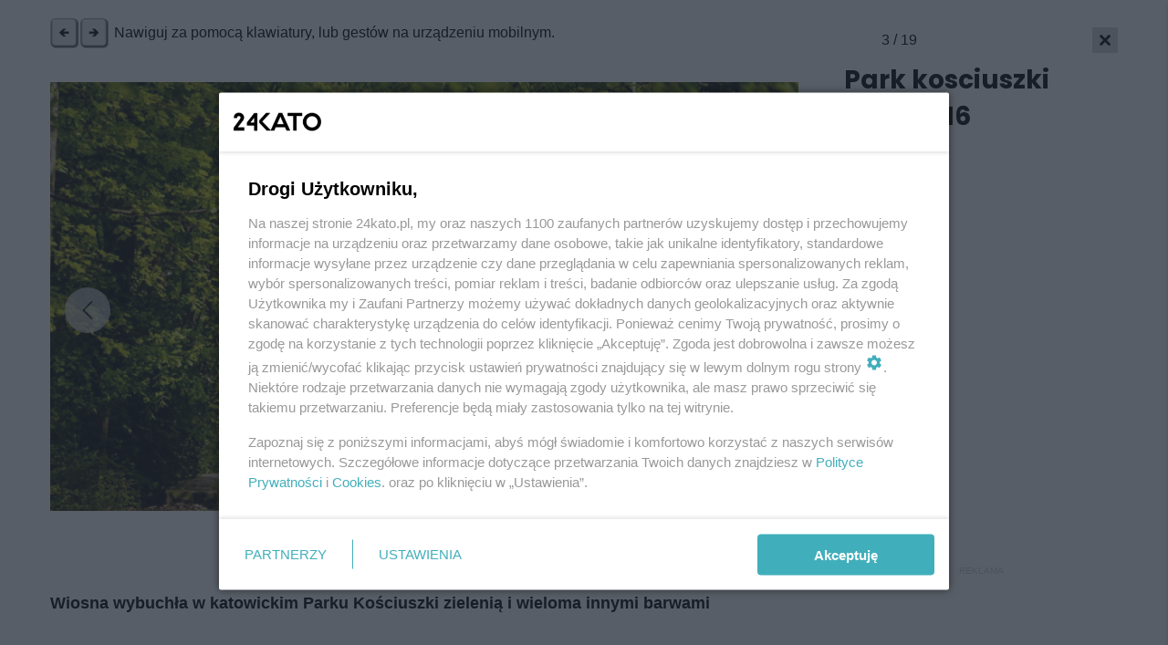

--- FILE ---
content_type: text/html; charset=UTF-8
request_url: https://www.24kato.pl/wiosna-wybuchla-w-katowickim-parku-kosciuszki-zielenia-i-wieloma-innymi-barwami/foto/3
body_size: 17136
content:


	
				
						  		
						  		
		 
							 
					
	

<!DOCTYPE html>
<html xmlns="http://www.w3.org/1999/xhtml" lang="pl-PL">
<head>
												<meta http-equiv="X-UA-Compatible" content="IE=edge">
		<meta charset="utf-8">
		<script>var _wpmeteor={"rdelay":86400000,"elementor-animations":true,"elementor-pp":true,"v":"2.3.10"};if(navigator.userAgent.match(/MSIE|Internet Explorer/i)||navigator.userAgent.match(/Trident\/7\..*?rv:11/i)){var href=document.location.href;if(!href.match(/[?&]wpmeteordisable/)){if(href.indexOf("?")==-1){if(href.indexOf("#")==-1){document.location.href=href+"?wpmeteordisable=1"}else{document.location.href=href.replace("#","?wpmeteordisable=1#")}}else{if(href.indexOf("#")==-1){document.location.href=href+"&wpmeteordisable=1"}else{document.location.href=href.replace("#","&wpmeteordisable=1#")}}}}</script><script >!function(t){var e={};function n(r){if(e[r])return e[r].exports;var o=e[r]={i:r,l:!1,exports:{}};return t[r].call(o.exports,o,o.exports,n),o.l=!0,o.exports}n.m=t,n.c=e,n.d=function(t,e,r){n.o(t,e)||Object.defineProperty(t,e,{enumerable:!0,get:r})},n.r=function(t){"undefined"!=typeof Symbol&&Symbol.toStringTag&&Object.defineProperty(t,Symbol.toStringTag,{value:"Module"}),Object.defineProperty(t,"__esModule",{value:!0})},n.t=function(t,e){if(1&e&&(t=n(t)),8&e)return t;if(4&e&&"object"==typeof t&&t&&t.__esModule)return t;var r=Object.create(null);if(n.r(r),Object.defineProperty(r,"default",{enumerable:!0,value:t}),2&e&&"string"!=typeof t)for(var o in t)n.d(r,o,function(e){return t[e]}.bind(null,o));return r},n.n=function(t){var e=t&&t.__esModule?function(){return t.default}:function(){return t};return n.d(e,"a",e),e},n.o=function(t,e){return Object.prototype.hasOwnProperty.call(t,e)},n.p="/",n(n.s=0)}([function(t,e,n){t.exports=n(1)},function(t,e,n){"use strict";n.r(e);var r=new(function(){function t(){this.l=[]}var e=t.prototype;return e.emit=function(t,e){void 0===e&&(e=null),this.l[t]&&this.l[t].forEach((function(t){return t(e)}))},e.on=function(t,e){var n;(n=this.l)[t]||(n[t]=[]),this.l[t].push(e)},e.off=function(t,e){this.l[t]=(this.l[t]||[]).filter((function(t){return t!==e}))},t}()),o=new Date,i=document,a=function(){function t(){this.known=[]}var e=t.prototype;return e.init=function(){var t,e=this,n=!1,o=function(t){if(!n&&t&&t.fn&&!t.__wpmeteor){var r=function(e){return i.addEventListener("DOMContentLoaded",(function(n){e.bind(i)(t,n)})),this};e.known.push([t,t.fn.ready,t.fn.init.prototype.ready]),t.fn.ready=r,t.fn.init.prototype.ready=r,t.__wpmeteor=!0}return t};window.jQuery&&(t=o(window.jQuery)),Object.defineProperty(window,"jQuery",{get:function(){return t},set:function(e){return t=o(e)}}),r.on("l",(function(){return n=!0}))},e.unmock=function(){this.known.forEach((function(t){var e=t[0],n=t[1],r=t[2];e.fn.ready=n,e.fn.init.prototype.ready=r}))},t}(),c={};!function(t,e){try{var n=Object.defineProperty({},e,{get:function(){c[e]=!0}});t.addEventListener(e,null,n),t.removeEventListener(e,null,n)}catch(t){}}(window,"passive");var u=c,f=window,d=document,s=["mouseover","keydown","touchmove","touchend","wheel"],l=["mouseover","mouseout","touchstart","touchmove","touchend","click"],p="data-wpmeteor-",v=function(){function t(){}return t.prototype.init=function(t){var e=!1,n=!1,o=function t(o){e||(e=!0,s.forEach((function(e){return d.body.removeEventListener(e,t,u)})),clearTimeout(n),location.href.match(/wpmeteornopreload/)||r.emit("pre"),r.emit("fi"))},i=function(t){var e=new MouseEvent("click",{view:t.view,bubbles:!0,cancelable:!0});return Object.defineProperty(e,"target",{writable:!1,value:t.target}),e};t<1e4&&r.on("i",(function(){e||(n=setTimeout(o,t))}));var a=[],c=function(t){t.target&&"dispatchEvent"in t.target&&("click"===t.type?(t.preventDefault(),t.stopPropagation(),a.push(i(t))):"touchmove"!==t.type&&a.push(t),t.target.setAttribute(p+t.type,!0))};r.on("l",(function(){var t;for(l.forEach((function(t){return f.removeEventListener(t,c)}));t=a.shift();){var e=t.target;e.getAttribute(p+"touchstart")&&e.getAttribute(p+"touchend")&&!e.getAttribute(p+"click")?(e.getAttribute(p+"touchmove")||(e.removeAttribute(p+"touchmove"),a.push(i(t))),e.removeAttribute(p+"touchstart"),e.removeAttribute(p+"touchend")):e.removeAttribute(p+t.type),e.dispatchEvent(t)}}));d.addEventListener("DOMContentLoaded",(function t(){s.forEach((function(t){return d.body.addEventListener(t,o,u)})),l.forEach((function(t){return f.addEventListener(t,c)})),d.removeEventListener("DOMContentLoaded",t)}))},t}(),m=document,h=m.createElement("span");h.setAttribute("id","elementor-device-mode"),h.setAttribute("class","elementor-screen-only");var y=window,b=document,g=b.documentElement,w=function(t){return t.getAttribute("class")||""},E=function(t,e){return t.setAttribute("class",e)},L=function(){window.addEventListener("load",(function(){var t=(m.body.appendChild(h),getComputedStyle(h,":after").content.replace(/"/g,"")),e=Math.max(g.clientWidth||0,y.innerWidth||0),n=Math.max(g.clientHeight||0,y.innerHeight||0),o=["_animation_"+t,"animation_"+t,"_animation","_animation","animation"];Array.from(b.querySelectorAll(".elementor-invisible")).forEach((function(t){var i=t.getBoundingClientRect();if(i.top+y.scrollY<=n&&i.left+y.scrollX<e)try{var a=JSON.parse(t.getAttribute("data-settings"));if(a.trigger_source)return;for(var c,u=a._animation_delay||a.animation_delay||0,f=0;f<o.length;f++)if(a[o[f]]){o[f],c=a[o[f]];break}if(c){var d=w(t),s="none"===c?d:d+" animated "+c,l=setTimeout((function(){E(t,s.replace(/\belementor\-invisible\b/,"")),o.forEach((function(t){return delete a[t]})),t.setAttribute("data-settings",JSON.stringify(a))}),u);r.on("fi",(function(){clearTimeout(l),E(t,w(t).replace(new RegExp("\b"+c+"\b"),""))}))}}catch(t){console.error(t)}}))}))},S=document,A="querySelectorAll",O="data-in-mega_smartmenus",_="DOMContentLoaded",j="readystatechange",P="message",k=console.error;!function(t,e,n,i,c,u,f,d,s){var l,p,m=t.constructor.name+"::",h=e.constructor.name+"::",y=function(e,n){n=n||t;for(var r=0;r<this.length;r++)e.call(n,this[r],r,this)};"NodeList"in t&&!NodeList.prototype.forEach&&(NodeList.prototype.forEach=y),"HTMLCollection"in t&&!HTMLCollection.prototype.forEach&&(HTMLCollection.prototype.forEach=y),_wpmeteor["elementor-animations"]&&L(),_wpmeteor["elementor-pp"]&&function(){var t=S.createElement("div");t.innerHTML='<span class="sub-arrow --wp-meteor"><i class="fa" aria-hidden="true"></i></span>';var e=t.firstChild;S.addEventListener("DOMContentLoaded",(function(){Array.from(S[A](".pp-advanced-menu ul")).forEach((function(t){if(!t.getAttribute(O)){(t.getAttribute("class")||"").match(/\bmega\-menu\b/)&&t[A]("ul").forEach((function(t){t.setAttribute(O,!0)}));var n=function(t){for(var e=[];t=t.previousElementSibling;)e.push(t);return e}(t),r=n.filter((function(t){return t})).filter((function(t){return"A"===t.tagName})).pop();if(r||(r=n.map((function(t){return Array.from(t[A]("a"))})).filter((function(t){return t})).flat().pop()),r){var o=e.cloneNode(!0);r.appendChild(o),new MutationObserver((function(t){t.forEach((function(t){t.addedNodes.forEach((function(t){if(1===t.nodeType&&"SPAN"===t.tagName)try{r.removeChild(o)}catch(t){}}))}))})).observe(r,{childList:!0})}}}))}))}();var b,g,w=[],E=[],x={},C=!1,T=!1,M=setTimeout;var N=e[n].bind(e),R=e[i].bind(e),H=t[n].bind(t),D=t[i].bind(t);"undefined"!=typeof EventTarget&&(b=EventTarget.prototype.addEventListener,g=EventTarget.prototype.removeEventListener,N=b.bind(e),R=g.bind(e),H=b.bind(t),D=g.bind(t));var z,q=e.createElement.bind(e),B=e.__proto__.__lookupGetter__("readyState").bind(e);Object.defineProperty(e,"readyState",{get:function(){return z||B()},set:function(t){return z=t}});var Q=function(t){return E.filter((function(e,n){var r=e[0],o=(e[1],e[2]);if(!(t.indexOf(r.type)<0)){o||(o=r.target);try{for(var i=o.constructor.name+"::"+r.type,a=0;a<x[i].length;a++){if(x[i][a])if(!W[i+"::"+n+"::"+a])return!0}}catch(t){}}})).length},W={},I=function(t){E.forEach((function(n,r){var o=n[0],i=n[1],a=n[2];if(!(t.indexOf(o.type)<0)){a||(a=o.target);try{var c=a.constructor.name+"::"+o.type;if((x[c]||[]).length)for(var u=0;u<x[c].length;u++){var f=x[c][u];if(f){var d=c+"::"+r+"::"+u;if(!W[d]){W[d]=!0,e.readyState=i;try{f.hasOwnProperty("prototype")&&f.prototype.constructor!==f?f(o):f.bind(a)(o)}catch(t){k(t,f)}}}}}catch(t){k(t)}}}))};N(_,(function(t){E.push([t,e.readyState,e])})),N(j,(function(t){E.push([t,e.readyState,e])})),H(_,(function(n){E.push([n,e.readyState,t])})),H(d,(function(n){E.push([n,e.readyState,t]),G||I([_,j,P,d])}));var J=function(n){E.push([n,e.readyState,t])};H(P,J),r.on("fi",(function(){T=!0,G=!0,e.readyState="loading",M(X)}));H(d,(function t(){C=!0,T&&!G&&(e.readyState="loading",M(X)),D(d,t)})),(new v).init(_wpmeteor.rdelay);var F=new a;F.init();var G=!1,X=function n(){var o=w.shift();if(o)if(o[c]("data-src"))o.hasAttribute("data-async")?(U(o),M(n)):U(o,n);else if("javascript/blocked"==o.type)U(o),M(n);else if(o.hasAttribute("data-wpmeteor-onload")){var i=o[c]("data-wpmeteor-onload");try{new Function(i).call(o)}catch(t){k(t)}M(n)}else M(n);else if(Q([_,j,P]))I([_,j,P]),M(n);else if(T&&C)if(Q([d,P]))I([d,P]),M(n);else{if(t.RocketLazyLoadScripts)try{RocketLazyLoadScripts.run()}catch(t){k(t)}e.readyState="complete",D(P,J),(x[m+"message"]||[]).forEach((function(t){H(P,t)})),F.unmock(),Z=N,$=R,nt=H,rt=D,G=!1,setTimeout((function(){return r.emit("l")}))}else G=!1},Y=function(t){for(var n=e.createElement("SCRIPT"),r=t.attributes,o=r.length-1;o>=0;o--)n.setAttribute(r[o].name,r[o].value);return n.bypass=!0,n.type=t.hasAttribute("data-wpmeteor-module")?"module":"text/javascript",(t.text||"").match(/^\s*class RocketLazyLoadScripts/)?n.text=t.text.replace(/^\s*class RocketLazyLoadScripts/,"window.RocketLazyLoadScripts=class").replace("RocketLazyLoadScripts.run();",""):n.text=t.text,n[f]("data-wpmeteor-after"),n},K=function(t,e){var n=t.parentNode;n&&n.replaceChild(e,t)},U=function(t,e){if(t[c]("data-src")){var r=Y(t),o=b?b.bind(r):r[n].bind(r);if(e){var i=function(){return M(e)};o(d,i),o(s,i)}r.src=t[c]("data-src"),r[f]("data-src"),K(t,r)}else"javascript/blocked"===t.type?K(t,Y(t)):onLoad&&onLoad()},V=function(t,e){var n=(x[t]||[]).indexOf(e);if(n>=0)return x[t][n]=void 0,!0},Z=function(t,e){if(e&&(t===_||t===j)){var n=h+t;return x[n]=x[n]||[],void x[n].push(e)}for(var r=arguments.length,o=new Array(r>2?r-2:0),i=2;i<r;i++)o[i-2]=arguments[i];return N.apply(void 0,[t,e].concat(o))},$=function(t,e){t===_&&V(h+t,e);return R(t,e)};Object.defineProperties(e,((l={})[n]={get:function(){return Z},set:function(){return Z}},l[i]={get:function(){return $},set:function(){return $}},l)),r.on("pre",(function(){return w.forEach((function(t){var n=t[c]("data-src");if(n){var r=q("link");r.rel="pre"+d,r.as="script",r.href=n,r.crossorigin=!0,e.head.appendChild(r)}}))})),N(_,(function(){e.querySelectorAll("script[data-wpmeteor-after]").forEach((function(t){return w.push(t)}));var t=["link"].map((function(t){return t+"[data-wpmeteor-onload]"})).join(",");e.querySelectorAll(t).forEach((function(t){return w.push(t)}))}));var tt=function(t){if(e.currentScript)try{var n=e.currentScript.parentElement,r=e.currentScript.nextSibling,i=document.createElement("div");i.innerHTML=t,Array.from(i.childNodes).forEach((function(t){"SCRIPT"===t.nodeName?n.insertBefore(Y(t),r):n.insertBefore(t,r)}))}catch(t){console.error(t)}else k((new Date-o)/1e3,"document.currentScript not set",t)},et=function(t){return tt(t+"\n")};Object.defineProperties(e,{write:{get:function(){return tt},set:function(t){return tt=t}},writeln:{get:function(){return et},set:function(t){return et=t}}});var nt=function(t,e){if(e&&(t===d||t===_||t===P)){var n=t===_?h+t:m+t;return x[n]=x[n]||[],void x[n].push(e)}for(var r=arguments.length,o=new Array(r>2?r-2:0),i=2;i<r;i++)o[i-2]=arguments[i];return H.apply(void 0,[t,e].concat(o))},rt=function(t,e){t===d&&V(t===_?h+t:m+t,e);return D(t,e)};Object.defineProperties(t,((p={})[n]={get:function(){return nt},set:function(){return nt}},p[i]={get:function(){return rt},set:function(){return rt}},p));var ot=function(t){var e;return{get:function(){return e},set:function(n){return e&&V(t,n),x[t]=x[t]||[],x[t].push(n),e=n}}},it=ot(m+d);Object.defineProperty(t,"onload",it),N(_,(function(){Object.defineProperty(e.body,"onload",it)})),Object.defineProperty(e,"onreadystatechange",ot(h+j)),Object.defineProperty(t,"onmessage",ot(m+P));var at=1,ct=function(){--at||r.emit("i")};H(d,(function t(){M((function(){e.querySelectorAll("img").forEach((function(t){if(!t.complete&&(t.currentSrc||t.src)&&"lazy"==!(t.loading||"").toLowerCase()||(r=t.getBoundingClientRect(),o=window.innerHeight||document.documentElement.clientHeight,i=window.innerWidth||document.documentElement.clientWidth,r.top>=-1*o*1&&r.left>=-1*i*1&&r.bottom<=2*o&&r.right<=2*i)){var e=new Image;e[n](d,ct),e[n](s,ct),e.src=t.currentSrc||t.src,at++}var r,o,i})),ct()})),D(d,t)}));var ut=Object.defineProperty;Object.defineProperty=function(n,r,o){return n===t&&["jQuery","onload"].indexOf(r)>=0||(n===e||n===e.body)&&["readyState","write"].indexOf(r)>=0?n:ut(n,r,o)},Object.defineProperties=function(t,e){for(var n in e)Object.defineProperty(t,n,e[n]);return t}}(window,document,"addEventListener","removeEventListener","getAttribute",0,"removeAttribute","load","error")}]);
		</script>
		<meta name="viewport" content="width=device-width, initial-scale=1.0">
		<link rel="alternate" type="application/rss+xml" href="/najnowsze.xml">
		<link rel="icon" type="image/png" sizes="16x16" href="/assets/images/24kato-fav.png">
													
																	
				<!-- entry.articleMainImage.one() // to sa tytuły zdjec -->
				<title>Zdjęcie 3 | Wiosna wybuchła w katowickim Parku Kościuszki zielenią i wieloma innymi barwami</title>

								
																																															<script src='/assets/js/master.min.js?v=1.7'></script>
			<script src='/assets/js/globals.js?v=1.8'></script>
				
		<script src="https://cdn.gravitec.net/storage/d2bb1f47dbd38acb24ca82c069319f7b/client.js" async></script>
<!-- Global site tag (gtag.js) - Google Analytics -->
<script>
 window.dataLayer = window.dataLayer || [];
 function gtag(){dataLayer.push(arguments);}
 gtag('js', new Date());

 gtag('config', 'UA-66095508-3');
</script>

<!-- Google tag (gtag.js) -->
<script async src="https://www.googletagmanager.com/gtag/js?id=G-30QWFCX32X"></script>
<script>
  window.dataLayer = window.dataLayer || [];
  function gtag(){dataLayer.push(arguments);}
  gtag('js', new Date());

  gtag('config', 'G-30QWFCX32X');
</script>

<script>var cookieFormUuid = '51967e9c-3366-4f94-a3b6-237c2c8e7148';</script>
<script data-wpmeteor-after="REORDER" type="javascript/blocked" data-src='https://www.googletagmanager.com/gtag/js?id=UA-66095508-3' id='gtag-js'></script>

<!-- IDM -->
<script id='gptScript' async src='//securepubads.g.doubleclick.net/tag/js/gpt.js'></script>
<script>var sas_idmnet = sas_idmnet || {}; sas_idmnet.cmd = sas_idmnet.cmd || []; var sas = sas || {}; sas.cmd = sas.cmd || [];var NzpPyBmOTGuZ = NzpPyBmOTGuZ || false;</script>
<script type='text/javascript' src='//smart.idmnet.pl/648471/smartConfig_1958664.js' async></script>
<script type='text/javascript' src='//smart.idmnet.pl/prebidBoilerplate.js' async></script>

<!-- MGID -->
<script src="https://jsc.mgid.com/site/1014463.js" async></script>
		<meta property="fb:app_id" content="200036227764538"/>
<title>24kato</title><meta name="generator" content="SEOmatic">
<meta name="description" content="Wiosna wybuchła w katowickim Parku Kościuszki zielenią">
<meta name="referrer" content="no-referrer-when-downgrade">
<meta name="robots" content="all">
<meta content="pl" property="og:locale">
<meta content="24kato" property="og:site_name">
<meta content="website" property="og:type">
<meta content="https://www.24kato.pl/wiosna-wybuchla-w-katowickim-parku-kosciuszki-zielenia-i-wieloma-innymi-barwami/foto/3" property="og:url">
<meta content="Wiosna wybuchła w katowickim Parku Kościuszki zielenią i wieloma innymi barwami" property="og:title">
<meta content="Wiosna wybuchła w katowickim Parku Kościuszki zielenią" property="og:description">
<meta content="https://www.24kato.pl/uploads/2024/_1200x675_crop_center-center_82_line/park-kosciuszki-wiosna-25.jpg" property="og:image">
<meta name="twitter:card" content="summary">
<meta name="twitter:creator" content="@">
<meta name="twitter:description" content="Wiosna wybuchła w katowickim Parku Kościuszki zielenią">
<link href="https://www.24kato.pl/wiosna-wybuchla-w-katowickim-parku-kosciuszki-zielenia-i-wieloma-innymi-barwami/foto/3" rel="canonical">
<link href="https://www.24kato.pl" rel="home">
<link type="text/plain" href="https://www.24kato.pl/humans.txt" rel="author">
<link href="https://www.slazag.pl/wiosna-wybuchla-w-katowickim-parku-kosciuszki-zielenia-i-wieloma-innymi-barwami/foto/3" rel="alternate" hreflang="pl">
<link href="https://www.24zaglebie.pl/wiosna-wybuchla-w-katowickim-parku-kosciuszki-zielenia-i-wieloma-innymi-barwami/foto/3" rel="alternate" hreflang="pl">
<link href="https://www.silesiamag.pl/wiosna-wybuchla-w-katowickim-parku-kosciuszki-zielenia-i-wieloma-innymi-barwami/foto/3" rel="alternate" hreflang="pl">
<link href="https://www.tarnowskiegory.info/wiosna-wybuchla-w-katowickim-parku-kosciuszki-zielenia-i-wieloma-innymi-barwami/foto/3" rel="alternate" hreflang="pl">
<link href="https://www.chorzowski.pl/wiosna-wybuchla-w-katowickim-parku-kosciuszki-zielenia-i-wieloma-innymi-barwami/foto/3" rel="alternate" hreflang="pl">
<link href="https://www.zabrzenews.pl/wiosna-wybuchla-w-katowickim-parku-kosciuszki-zielenia-i-wieloma-innymi-barwami/foto/3" rel="alternate" hreflang="pl">
<link href="https://www.rudzianin.pl/wiosna-wybuchla-w-katowickim-parku-kosciuszki-zielenia-i-wieloma-innymi-barwami/foto/3" rel="alternate" hreflang="pl">
<link href="https://www.24kato.pl/wiosna-wybuchla-w-katowickim-parku-kosciuszki-zielenia-i-wieloma-innymi-barwami/foto/3" rel="alternate" hreflang="pl">
<link href="https://www.ngs24.pl/wiosna-wybuchla-w-katowickim-parku-kosciuszki-zielenia-i-wieloma-innymi-barwami/foto/3" rel="alternate" hreflang="pl">
<link href="https://www.nowinytyskie.pl/wiosna-wybuchla-w-katowickim-parku-kosciuszki-zielenia-i-wieloma-innymi-barwami/foto/3" rel="alternate" hreflang="pl">
<link href="https://www.glivice.pl/wiosna-wybuchla-w-katowickim-parku-kosciuszki-zielenia-i-wieloma-innymi-barwami/foto/3" rel="alternate" hreflang="pl">
<link href="https://www.piekary.info/wiosna-wybuchla-w-katowickim-parku-kosciuszki-zielenia-i-wieloma-innymi-barwami/foto/3" rel="alternate" hreflang="pl">
<link href="https://www.bytomski.pl/wiosna-wybuchla-w-katowickim-parku-kosciuszki-zielenia-i-wieloma-innymi-barwami/foto/3" rel="alternate" hreflang="x-default">
<link href="https://www.bytomski.pl/wiosna-wybuchla-w-katowickim-parku-kosciuszki-zielenia-i-wieloma-innymi-barwami/foto/3" rel="alternate" hreflang="pl">
<link href="/assets/css/style.css?v=1675263913" rel="stylesheet">
<link href="/assets/css/vendor/bootstrap.min.css?v=1632404454" rel="stylesheet">
<link href="/assets/css/custom.css?v=1749034668" rel="stylesheet">
<link href="https://www.24kato.pl/cpresources/9a59958/css/AdManager.css?v=1768958624" rel="stylesheet"></head>
<body class="main-page slazag-page foto wiosna wybuchła w katowickim parku kościuszki zielenią i wieloma innymi barwami    newses">
	  



            





<div class="sidebar_menu">
  <div class="sidebar_menu_close js-close-sidebar">
    <img width="25" height="25" class="mobile__menu js-mobile-menu " src="https://www.24kato.pl/assets/img/yellow-close.png" alt="Zamknij menu">
  </div>
  <div class="menu"><ul class=""><li id="menu-item-29" class="menu-item "><a class="" target="_self" href="https://www.24kato.pl/kategoria/informacje">Informacje</a></li><li id="menu-item-109" class="menu-item "><a class="" target="_self" href="https://www.24kato.pl/kategoria/112">112</a></li><li id="menu-item-30" class="menu-item "><a class="" target="_self" href="https://www.24kato.pl/kategoria/polityka">Polityka</a></li><li id="menu-item-31" class="menu-item "><a class="" target="_self" href="https://www.24kato.pl/kategoria/sport">Sport</a></li><li id="menu-item-110" class="menu-item "><a class="" target="_self" href="https://www.24kato.pl/kategoria/gospodarka">Gospodarka</a></li></ul></div>

  <div class="sidebar_menu_other_citis">
    <h2>Sprawdź co słychać w regionie</h2>
    <div class="sidebar_menu_other_citis_flex">

                        <a aria-label="Otwórz portal: bytomski.pl" href="/portal/bytomski"><div class="sidebar_menu_other_citis_flex-single">bytomski.pl</div></a>
                                <a aria-label="Otwórz portal: piekary.info" href="/portal/piekary"><div class="sidebar_menu_other_citis_flex-single">piekary.info</div></a>
                                <a aria-label="Otwórz portal: glivice.pl" href="/portal/glivice"><div class="sidebar_menu_other_citis_flex-single">glivice.pl</div></a>
                                <a aria-label="Otwórz portal: nowinytyskie.pl" href="/portal/nowinytyskie"><div class="sidebar_menu_other_citis_flex-single">nowinytyskie.pl</div></a>
                                <a aria-label="Otwórz portal: ngs24.pl" href="/portal/ngs24"><div class="sidebar_menu_other_citis_flex-single">ngs24.pl</div></a>
                                              <a aria-label="Otwórz portal: rudzianin.pl" href="/portal/rudzianin"><div class="sidebar_menu_other_citis_flex-single">rudzianin.pl</div></a>
                                <a aria-label="Otwórz portal: zabrzenews.pl" href="/portal/zabrzenews"><div class="sidebar_menu_other_citis_flex-single">zabrzenews.pl</div></a>
                                <a aria-label="Otwórz portal: chorzowski.pl" href="/portal/chorzowski"><div class="sidebar_menu_other_citis_flex-single">chorzowski.pl</div></a>
                                <a aria-label="Otwórz portal: tarnowskiegory.info" href="/portal/tarnowskiegory"><div class="sidebar_menu_other_citis_flex-single">tarnowskiegory.info</div></a>
                                              <a aria-label="Otwórz portal: 24zaglebie.pl" href="/portal/zaglebie24"><div class="sidebar_menu_other_citis_flex-single">24zaglebie.pl</div></a>
                                <a aria-label="Otwórz portal: ślązag.pl" href="/portal/slazag"><div class="sidebar_menu_other_citis_flex-single">ślązag.pl</div></a>
              
    </div>
  </div>

  <div class="bottom_sidebar_menu">
      </div>
</div>

<div class="banner-above-nav js-banner-above-nav">
  

		<div class="jsRender" id="render-campaign-globalAboveMenu-1" data-tmp="/wiosna-wybuchla-w-katowickim-parku-kosciuszki-zielenia-i-wieloma-innymi-barwami/foto/3"></div>

	<script>
		async function renderAd() {
			let isMobile = window.innerWidth <= 768 ? '1' : '0';
			let elementAd = document.getElementById('render-campaign-globalAboveMenu-1');
			let response = await fetch('https://www.24kato.pl/ad-manager/ads/render-campaign?groupHandle=globalAboveMenu&isMobile=' + isMobile);
			if (response.status === 200) {
				let data = await response.text();
				if(data){
					if(elementAd.innerHTML === ""){
						const scriptEl = document.createRange().createContextualFragment(data);
						elementAd.appendChild(scriptEl);
					}
				}
			}
		}

		function start(callback) {
			// Exclude welcome screening from foto gallery
			let footer = null;
			let maxCount = 50;

			let checkFooter = setInterval(function(){
				footer = document.querySelector('footer');
				maxCount--;

				if(maxCount == 0) {
					clearInterval(checkFooter);
					return;
				}

				if(footer == null || footer == undefined) return;

				clearInterval(checkFooter);

				if(footer.classList.contains('fotoPage') && 'globalAboveMenu' == 'welcomeScreening') return;
				callback();
			}, 100);
		}

		if(typeof disableAdManager === 'undefined' || !disableAdManager) {
			start(renderAd);
		}
	</script>

</div>

<header id="header" class="site__header " style="background: transparent linear-gradient(90deg, #FF5819 0%, #FFA504 55%, #FFB001 100%) 0% 0% no-repeat padding-box;">
    <div class="container">
    <div class="row flex-row">
      <div class="flex-row-logo">

        <div class="logo__wrapper">
                      <a aria-label="Przejdź do strony głównej" href="/">
              <img width="165" height="65" style="object-fit:contain" class="main__logo" src="/assets/images/_logo/24-kato.png" alt="Logo - 24kato.pl">
            </a>
                  </div>
        <div style="opacity: 0;" class="weather__widget poppins">
          <div class="weather__info weather__right weather__left">
            <div class="air_status">
              <span class="big-dot"></span>
              <span class="small-dot"></span>
            </div>
            <div class="temp">
              <small>teraz</small>
              <p class="data-temp"><span class="span-temp">8</span> <sup>o</sup>C</p>
              <div class="info"><small class="light data-city">Katowice</small></div>
            </div>
          </div>

          <div class="weather__info weather__right">
            <div class="air_status">
              <span class="big-dot dot-right-weather" style="background-color: #6BC926"></span>
              <span class="small-dot small-dot-right-weather" style="background-color: #6BC926"></span>
            </div>
            <div class="temp">
              <small>powietrze</small>
              <p class="data-index" style="color:  #6BC926">Wspaniałe powietrze!</p>
                          </div>
          </div>

        </div>
      </div>
      <div class="search_and_menu_wrapper">
        <div class="menu_sidebar_wrapper">
                    <form action="/wyszukiwarka" method="GET" class="js-search-form">
            <input placeholder="Szukaj" type="text" name="q" value="" tabindex="-1">
            <button aria-label="Zamknij nawigację" type="button"><img width="15" height="15" class="js-search-close" src="https://www.24kato.pl/assets/img/yellow-close.png" alt="Zamknij menu"></button>
            <button aria-label="Wyszukaj" type="submit"><img width="15" height="15" class="desktop-icon-hide" src="https://www.24kato.pl/assets/img/yellow-search.png" alt="Wyszukaj"></button>
          </form>

          <div class="menu horizontal__menu"><ul class=""><li id="menu-item-147" class="menu-item "><a class="" target="_self" href="https://www.24kato.pl/kategoria/informacje">Informacje</a></li><li id="menu-item-148" class="menu-item "><a class="" target="_self" href="https://www.24kato.pl/kategoria/112">112</a></li><li id="menu-item-149" class="menu-item "><a class="" target="_self" href="https://www.24kato.pl/kategoria/polityka">Polityka</a></li><li id="menu-item-150" class="menu-item "><a class="" target="_self" href="https://www.24kato.pl/kategoria/sport">Sport</a></li></ul></div>

          <div class="menu_sidebar_wrapper_search js-show-search">
            <img width="30" height="30" class="search--icon js-search-icon" src="https://www.24kato.pl/assets/img/white-search.png" alt="Szukaj">
          </div>
          <div class="menu_sidebar_wrapper_hamburger js-open-sidebar">
            <span class="poppins">menu</span>
            <img width="25" height="25" class="mobile__menu js-mobile-menu " src="https://www.24kato.pl/assets/img/white-menu.png" alt="Menu">
          </div>
        </div>
      </div>
    </div>
  </div>

  </header>




<nav class="universal-header" style="--socials-color: #ff7a06; --btn-color: #61574e;">
	<div class="top-bar">
		<div class="container">
			<div class="top-bar__wrapper">
				<div class="static-menu">
					<a href="https://www.24kato.pl/reklama-w-katowicach">Reklama</a>
					<a href="/redakcja">Redakcja</a>
					<a href="/kontakt">Kontakt</a>
				</div>

				<div class="social-bar">
					<div class="small-icons">
													<a aria-label="Zobacz nas na facebooku" href="https://www.facebook.com/24katowice/" target="_blank"><svg xmlns="http://www.w3.org/2000/svg" xmlns:xlink="http://www.w3.org/1999/xlink" width="34.24" height="34.24" viewBox="0 0 34.24 34.24">
    <defs>
      <clipPath id="clip-path">
        <rect id="Rectangle_3039" data-name="Rectangle 3039" width="34.24" height="34.24" transform="translate(0 0)" fill="none"/>
      </clipPath>
    </defs>
    <g id="Group_893" data-name="Group 893" transform="translate(37 0)">
      <g id="Group_881" data-name="Group 881" transform="translate(-37)" clip-path="url(#clip-path)">
        <path id="Path_529" data-name="Path 529" d="M34.24,17.12a17.12,17.12,0,1,0-19.8,16.912V22.069H10.1V17.12h4.347V13.348c0-4.29,2.556-6.66,6.466-6.66a26.355,26.355,0,0,1,3.833.334v4.213H22.585a2.474,2.474,0,0,0-2.79,2.674V17.12h4.748l-.759,4.949H19.8V34.032A17.124,17.124,0,0,0,34.24,17.12" fill="#2f2f2f"/>
        <path id="Path_530" data-name="Path 530" d="M23.784,22.069l.759-4.949H19.8V13.909a2.474,2.474,0,0,1,2.79-2.674h2.159V7.022a26.373,26.373,0,0,0-3.833-.334c-3.91,0-6.466,2.37-6.466,6.66V17.12H10.1v4.949h4.347V34.032a17.305,17.305,0,0,0,5.35,0V22.069Z" fill="#fff"/>
      </g>
    </g>
  </svg>
  </a>
						
													<a aria-label="Zobacz nas na X" href="https://twitter.com/Slazagpl" target="_blank"><svg xmlns="http://www.w3.org/2000/svg" xmlns:xlink="http://www.w3.org/1999/xlink" width="34.24" height="34.24" viewBox="0 0 34.24 34.24">
    <defs>
      <clipPath id="clip-path">
        <rect id="Rectangle_3040" data-name="Rectangle 3040" width="34.24" height="34.24" transform="translate(0 0)" fill="none"/>
      </clipPath>
    </defs>
    <g id="Group_894" data-name="Group 894" transform="translate(0 0)">
      <g id="Group_883" data-name="Group 883" clip-path="url(#clip-path)">
        <path id="Path_531" data-name="Path 531" d="M17.122,0A17.12,17.12,0,1,0,34.24,17.122v0A17.12,17.12,0,0,0,17.122,0" fill="#2f2f2f"/>
        <path id="Path_532" data-name="Path 532" d="M24.8,24.427,18.79,15.693l-.679-.988-4.3-6.248-.356-.518H8.169L9.458,9.812l5.718,8.309.68.986,4.594,6.676.357.517h5.285Zm-3.368.678L16.662,18.17l-.68-.988L10.443,9.135h2.382l4.48,6.508.68.987L23.818,25.1Z" fill="#fff"/>
        <path id="Path_533" data-name="Path 533" d="M15.982,17.183l.68.987-.806.938L9.673,26.3H8.148l7.028-8.18Z" fill="#fff"/>
        <path id="Path_534" data-name="Path 534" d="M25.455,7.939,18.79,15.693l-.806.937-.679-.987.8-.938L22.625,9.45l1.3-1.511Z" fill="#fff"/>
      </g>
    </g>
  </svg>
  </a>
						
													<a aria-label="Zobacz nas na instagramie" href="https://www.instagram.com/24kato.pl" target="_blank"><svg id="Warstwa_1" data-name="Warstwa 1" xmlns="http://www.w3.org/2000/svg" viewBox="0 0 34.19 34.19">
  <defs>
    <style>
      .cls-1 {
        fill: #2f2f2f;
      }

      .cls-1, .cls-2 {
        stroke-width: 0px;
      }

      .cls-2 {
        fill: #fff;
      }
    </style>
  </defs>
  <circle class="cls-1" cx="17.1" cy="17.1" r="17.1"/>
  <g id="Group_887" data-name="Group 887">
    <path id="Path_536" data-name="Path 536" class="cls-2" d="m17.49,8.01c2.9,0,3.2,0,4.4.1.7,0,1.4.1,2,.4.9.4,1.7,1.1,2,2,.2.6.4,1.3.4,2,.1,1.1.1,1.5.1,4.4s0,3.2-.1,4.4c0,.7-.1,1.4-.4,2-.4.9-1.1,1.7-2,2-.6.2-1.3.4-2,.4-1.1.1-1.5.1-4.4.1s-3.2,0-4.4-.1c-.7,0-1.4-.1-2-.4-.9-.4-1.7-1.1-2-2-.2-.6-.4-1.3-.4-2-.1-1.1-.1-1.5-.1-4.4s0-3.2.1-4.4c0-.7.1-1.4.4-2,.4-.9,1.1-1.7,2-2,.6-.2,1.3-.4,2-.4,1.2-.1,1.5-.1,4.4-.1m0-2c-2.9,0-3.3,0-4.4.1-.9,0-1.8.2-2.6.5-1.4.6-2.6,1.7-3.2,3.2-.3.8-.5,1.7-.5,2.6-.1,1.1-.1,1.5-.1,4.4s0,3.3.1,4.4c0,.9.2,1.8.5,2.6.6,1.4,1.7,2.6,3.2,3.2.8.3,1.7.5,2.6.5,1.1.1,1.5.1,4.4.1s3.3,0,4.4-.1c.9,0,1.8-.2,2.6-.5,1.4-.6,2.6-1.7,3.2-3.2.3-.8.5-1.7.5-2.6.1-1.1.1-1.5.1-4.4s0-3.3-.1-4.4c0-.9-.2-1.8-.5-2.6-.6-1.4-1.7-2.6-3.2-3.2-.8-.3-1.7-.5-2.6-.5-1.1-.1-1.5-.1-4.4-.1"/>
    <path id="Path_537" data-name="Path 537" class="cls-2" d="m17.49,11.31c-3.1,0-5.5,2.5-5.5,5.5s2.5,5.5,5.5,5.5,5.5-2.5,5.5-5.5-2.5-5.5-5.5-5.5h0m0,9.1c-2,0-3.6-1.6-3.6-3.6s1.6-3.6,3.6-3.6,3.6,1.6,3.6,3.6-1.6,3.6-3.6,3.6h0"/>
    <path id="Path_538" data-name="Path 538" class="cls-2" d="m24.49,11.01c0,.7-.6,1.3-1.3,1.3s-1.3-.6-1.3-1.3.6-1.3,1.3-1.3,1.3.6,1.3,1.3h0"/>
  </g>
</svg></a>
						
												<a aria-label="Zobacz nasz RSS" href="/najnowsze.xml" target="_blank"><svg xmlns="http://www.w3.org/2000/svg" xmlns:xlink="http://www.w3.org/1999/xlink" width="34.24" height="34.24" viewBox="0 0 34.24 34.24">
    <defs>
      <clipPath id="clip-path">
        <rect id="Rectangle_3043" data-name="Rectangle 3043" width="34.24" height="34.24" transform="translate(0 0)" fill="none"/>
      </clipPath>
    </defs>
    <g id="Group_896" data-name="Group 896" transform="translate(-0.24 0)">
      <g id="Group_890" data-name="Group 890" transform="translate(0.24)" clip-path="url(#clip-path)">
        <path id="Path_539" data-name="Path 539" d="M17.122,0A17.12,17.12,0,1,0,34.24,17.122v0A17.12,17.12,0,0,0,17.122,0" fill="#2f2f2f"/>
        <path id="Path_540" data-name="Path 540" d="M10.433,21.275a2.515,2.515,0,1,0,2.515,2.515,2.518,2.518,0,0,0-2.515-2.515" fill="#fff"/>
        <path id="Path_541" data-name="Path 541" d="M7.948,14.146V17.7a8.621,8.621,0,0,1,8.611,8.611h3.55A12.174,12.174,0,0,0,7.948,14.146" fill="#fff"/>
        <path id="Path_542" data-name="Path 542" d="M7.948,7.933v3.55A14.841,14.841,0,0,1,22.772,26.307h3.55A18.4,18.4,0,0,0,7.948,7.933" fill="#fff"/>
      </g>
    </g>
  </svg>
  </a>
					</div>

					<div class="colored-icons">
													<a aria-label="Obejrzyj nas na youtube" href="https://youtube.com/@slazag_pl?sub_confirmation=1" target="_blank">
								<span>Obejrzyj</span>
								<svg xmlns="http://www.w3.org/2000/svg" xmlns:xlink="http://www.w3.org/1999/xlink" width="34.243" height="34.243" viewBox="0 0 34.243 34.243">
    <defs>
      <clipPath id="clip-path">
        <rect id="Rectangle_3034" data-name="Rectangle 3034" width="34.243" height="34.243" transform="translate(0 0)" fill="none"/>
      </clipPath>
    </defs>
    <g id="Group_877" data-name="Group 877" transform="translate(0 0)">
      <g id="Group_876" data-name="Group 876" clip-path="url(#clip-path)">
        <path id="Path_522" data-name="Path 522" d="M34.243,17.121A17.122,17.122,0,1,1,17.122,0h0a17.121,17.121,0,0,1,17.12,17.121" fill="#01a2a3"/>
        <path id="Path_523" data-name="Path 523" d="M28.061,11.627a2.861,2.861,0,0,0-2.018-2.018c-1.783-.477-8.92-.477-8.92-.477s-7.139,0-8.919.477a2.861,2.861,0,0,0-2.018,2.018,29.688,29.688,0,0,0-.477,5.495,29.7,29.7,0,0,0,.477,5.5A2.861,2.861,0,0,0,8.2,24.635c1.778.477,8.919.477,8.919.477s7.139,0,8.919-.477a2.861,2.861,0,0,0,2.018-2.018,29.7,29.7,0,0,0,.477-5.5,29.688,29.688,0,0,0-.477-5.495M14.843,20.546V13.7l5.931,3.424Z" fill="#fff"/>
      </g>
    </g>
  </svg>
  							</a>
						
													<a aria-label="Posłuchaj nas na spotify" href="https://open.spotify.com/show/3jKJ9r9ocmw9eO4P8ou7EJ" target="_blank">
								<span>Posłuchaj</span>
								<svg xmlns="http://www.w3.org/2000/svg" xmlns:xlink="http://www.w3.org/1999/xlink" width="34.243" height="34.243" viewBox="0 0 34.243 34.243">
    <defs>
      <clipPath id="clip-path">
        <rect id="Rectangle_3035" data-name="Rectangle 3035" width="34.243" height="34.243" transform="translate(0 0)" fill="none"/>
      </clipPath>
    </defs>
    <g id="Group_879" data-name="Group 879" transform="translate(0 0)">
      <g id="Group_878" data-name="Group 878" clip-path="url(#clip-path)">
        <path id="Path_524" data-name="Path 524" d="M17.122,0a17.122,17.122,0,1,0,17.12,17.123h0A17.121,17.121,0,0,0,17.122,0m7.853,24.7a1.067,1.067,0,0,1-1.466.356h0c-4.019-2.458-9.081-3.015-15.041-1.651a1.067,1.067,0,0,1-.475-2.08c6.521-1.491,12.116-.851,16.628,1.908a1.067,1.067,0,0,1,.355,1.467v0m2.1-4.663a1.336,1.336,0,0,1-1.837.44,22.472,22.472,0,0,0-17.061-2,1.335,1.335,0,0,1-.921-2.506,1.39,1.39,0,0,1,.148-.045A24.982,24.982,0,0,1,26.631,18.2a1.335,1.335,0,0,1,.439,1.835m.181-4.854C21.732,11.906,12.629,11.6,7.36,13.2a1.6,1.6,0,0,1-.927-3.065c6.048-1.836,16.1-1.481,22.455,2.29a1.6,1.6,0,0,1-1.635,2.755" fill="#01a2a3"/>
        <path id="Path_525" data-name="Path 525" d="M24.975,24.695a1.068,1.068,0,0,1-1.466.357l0,0c-4.019-2.457-9.081-3.015-15.04-1.651a1.067,1.067,0,0,1-.476-2.08c6.523-1.491,12.117-.85,16.629,1.908a1.067,1.067,0,0,1,.355,1.467v0" fill="#fff"/>
        <path id="Path_526" data-name="Path 526" d="M27.07,20.033a1.337,1.337,0,0,1-1.837.44A22.472,22.472,0,0,0,8.172,18.478,1.335,1.335,0,1,1,7.4,15.927,24.977,24.977,0,0,1,26.633,18.2a1.335,1.335,0,0,1,.439,1.835" fill="#fff"/>
        <path id="Path_527" data-name="Path 527" d="M27.251,15.179C21.732,11.9,12.629,11.6,7.36,13.2a1.6,1.6,0,0,1-.927-3.065c6.048-1.836,16.1-1.481,22.455,2.29a1.6,1.6,0,0,1-1.635,2.755" fill="#fff"/>
      </g>
    </g>
  </svg>
  							</a>
											</div>
				</div>
			</div>
		</div>
	</div>

	<div class="logo-bar" style="background: transparent linear-gradient(90deg, #FF5819 0%, #FFA504 55%, #FFB001 100%) 0% 0% no-repeat padding-box;">
		<div class="container">
			<div
				class="logo-bar__wrapper">
								<a class="logo-bar__image" aria-label="Przejdź do strony głównej" href="/">
											<img src="/assets/images/_logo/24-kato.png" alt="Logo - 24kato.pl">
									</a>

				<div
					class="logo-bar__right">
					                      <form method="post">
              <input type="hidden" name="CRAFT_CSRF_TOKEN" value="_w2nujbLE-stDkXr-tppJIsY_v2fKqyqX3m-L92Lrakhr3ghddOJCJU85ONhmGeMaDsc04noG0b9SbCs_W3m02gY1h6lyJ7gaPkATSDr62c=">
              <input type="hidden" name="action" value="mailer/forms/subscribe">
              <input type="hidden" name="redirect" value="821e89a39a20f7da3ef044185494db52f879e62631f2760a26b7a44602e8227bhttps://www.slazag.pl/newsletter?status=form-sended#slazagNewsletter-form">
              <input type="hidden" name="mailingListId" value="1">

              <div class="newsletter-form__input">
                <input class="js-nav-newsletter-input" type="email" name="email" placeholder="jan.kowalski@gmail.com" required>
                <button type="submit">
                  <span>zapisz mnie na newsletter</span>
                </button>

                <div class="newsletter-form__rodo-box js-nav-rodo-box">
                    <input type="checkbox" name="rodo" id="rodo" required>
                    <label for="rodo">
                        Wyrażam zgodę na przesyłanie przez Media Operator Sp. z o.o. informacji o aktualnych publikacjach na stronie slazag.pl oraz aktualnych promocji i ofert dostępnych na stronie www.slazag.pl na wskazany przeze mnie w powyższym formularzu adres mailowy. Administratorem Twoich danych osobowych jest Media Operator Sp. z o.o. z siedzibą w Piekarach Śląskich. Szczegóły dotyczące przetwarzania Twoich danych osobowych znajdziesz w naszej polityce prywatności.
                    </label>
                </div>
              </div>

              
<div id="reCAPTCHA-txshienxso"></div>
<script src="https://challenges.cloudflare.com/turnstile/v0/api.js?onload=loadTurnstiletxshienxso" defer></script>
<script>
  window["loadTurnstiletxshienxso"] = () => {
    turnstile.render("#reCAPTCHA-txshienxso", {
      sitekey: "0x4AAAAAAAflP3TFJqsUKY5C",
      theme: 'light',
    });
  };
</script>

            </form>
          
										<div class="logo-bar__search js-show-search">
						<svg xmlns="http://www.w3.org/2000/svg" width="20.503" height="20.503" viewBox="0 0 20.503 20.503">
    <path id="Path_515" data-name="Path 515" d="M27.546,26.793l-5.267-5.267a8.487,8.487,0,1,0-1.711,1.711L25.835,28.5ZM9.461,16.464a6.046,6.046,0,1,1,6.046,6.046A6.052,6.052,0,0,1,9.461,16.464Z" transform="translate(-7.043 -8.001)" fill="#fff"/>
  </svg>  					</div>
				</div>
			</div>

						<div class="menu_sidebar_wrapper">
				<form action="/wyszukiwarka" method="GET" class="js-search-form">
					<input placeholder="Szukaj" type="text" name="q" value="" tabindex="-1">
					<button aria-label="Zamknij nawigację" type="button"><img width="15" height="15" class="js-search-close" src="https://www.slazag.pl/assets/img/yellow-close.png" alt="Zamknij menu"></button>
				</form>
			</div>
		</div>
	</div>

  	<div class="menu-bar">
		<div class="container">
			<div class="menu menu-bar__wrapper js-gradient-nav-menu"><ul class=""><li id="menu-item-147" class="menu-item "><a class="" target="_self" href="https://www.24kato.pl/kategoria/informacje">Informacje</a></li><li id="menu-item-148" class="menu-item "><a class="" target="_self" href="https://www.24kato.pl/kategoria/112">112</a></li><li id="menu-item-149" class="menu-item "><a class="" target="_self" href="https://www.24kato.pl/kategoria/polityka">Polityka</a></li><li id="menu-item-150" class="menu-item "><a class="" target="_self" href="https://www.24kato.pl/kategoria/sport">Sport</a></li></ul></div>
		</div>
	</div>
</nav>




  <div class="container">
    <div class="banner_top ">
            

		<div class="jsRender" id="render-campaign-mainPageRotatorTop-1" data-tmp="/wiosna-wybuchla-w-katowickim-parku-kosciuszki-zielenia-i-wieloma-innymi-barwami/foto/3"></div>

	<script>
		async function renderAd() {
			let isMobile = window.innerWidth <= 768 ? '1' : '0';
			let elementAd = document.getElementById('render-campaign-mainPageRotatorTop-1');
			let response = await fetch('https://www.24kato.pl/ad-manager/ads/render-campaign?groupHandle=mainPageRotatorTop&isMobile=' + isMobile);
			if (response.status === 200) {
				let data = await response.text();
				if(data){
					if(elementAd.innerHTML === ""){
						const scriptEl = document.createRange().createContextualFragment(data);
						elementAd.appendChild(scriptEl);
					}
				}
			}
		}

		function start(callback) {
			// Exclude welcome screening from foto gallery
			let footer = null;
			let maxCount = 50;

			let checkFooter = setInterval(function(){
				footer = document.querySelector('footer');
				maxCount--;

				if(maxCount == 0) {
					clearInterval(checkFooter);
					return;
				}

				if(footer == null || footer == undefined) return;

				clearInterval(checkFooter);

				if(footer.classList.contains('fotoPage') && 'mainPageRotatorTop' == 'welcomeScreening') return;
				callback();
			}, 100);
		}

		if(typeof disableAdManager === 'undefined' || !disableAdManager) {
			start(renderAd);
		}
	</script>

    </div>
  </div>

<script>
  var weatherInfo = document.querySelector('.data-index');
  var temperature = document.querySelector('.span-temp');
  var bigDot = document.querySelector('.dot-right-weather');
  var smallDot = document.querySelector('.small-dot-right-weather');
  var weatherWidget = document.querySelector('.weather__widget');

  async function getWeather(){
    const result = await fetch('/actions/businesslogic/example/get-weather');
    if(result.status !== 200) return false;

    const { weather } = await result.json();
    if(!weather) return false;

    const color = weather.color;
    const weatherIndex = weather.description;
    const temp = weather.temperature;

    weatherInfo.style.color = color;
    bigDot.style.backgroundColor = color;
    smallDot.style.backgroundColor = color;

    weatherInfo.innerHTML = weatherIndex;
    temperature.innerHTML = Math.floor(temp);

    weatherWidget.style.opacity = 1;
  }
  getWeather();
</script>
  <main id="main" role="main" class="site--main js-main">
    <link rel="preload" as="style" onload="this.rel='stylesheet'" href="/assets/css/jquery-mobile.css">
<script data-wpmeteor-after="REORDER" type="javascript/blocked" data-src='https://platform-api.sharethis.com/js/sharethis.js#property=61517e09b1633800191baf15&product=sticky-share-buttons' id='gtag-js'></script>

<!-- <script data-wpmeteor-after="REORDER" type="javascript/blocked" data-src="/assets/js/foto.js" id="dsq-count-scr"></script> -->

<div class="sharethis-sticky-share-buttons"></div>

<section class="articles">
  <div class="container">
    <div class="articles__wrapper articles__wrapper__gallery">
        <div style="background-color: #ffffff;background-image:url()" class="main__content__wrapper main__content__wrapper__gallery gallery__background">
        <div class="row row--grid--gallery">
          <div class="info__aroow__control">
            <img width="70" height="40" alt="sterowanie galerią" src="/assets/img/arrow-key.png">
            <p style="color:#000000">Nawiguj za pomocą klawiatury, lub gestów na urządzeniu mobilnym.</p>
          </div>
          <!-- <a class="js-close close" href="https://www.24kato.pl/wiosna-wybuchla-w-katowickim-parku-kosciuszki-zielenia-i-wieloma-innymi-barwami"><img src='/assets/img/icons/close.png'></a> -->
          <!-- <div class="col-xl-8 special--padding"> -->
          <div class="">
            <div class="main__content__wrapper__inner">
              <div class="gallery-nav">
                <a class="js-left buttons-nav" href="https://www.24kato.pl/wiosna-wybuchla-w-katowickim-parku-kosciuszki-zielenia-i-wieloma-innymi-barwami/foto/2"><img width="20" height="20" alt="poprzednie zdjęcie" style='transform:rotate(180deg);' src='/assets/img/icons/next.png'></a>
                <a class="js-right buttons-nav" href="https://www.24kato.pl/wiosna-wybuchla-w-katowickim-parku-kosciuszki-zielenia-i-wieloma-innymi-barwami/foto/4"><img width="20" height="20" alt="następne zdjęcie" src='/assets/img/icons/next.png'></a>
              </div>
              <div class="gallery__article__type">
                <div class="gallery__main__photo">
                  <div class="dk__image__wrapper">
                    <img title="Park kosciuszki wiosna 16" class="main" src="/uploads/2024/park-kosciuszki-wiosna-16.jpg" alt="Park kosciuszki wiosna 16">
                                           <div class="image--author">fot: Krysia i Tymoteusz Stańkowie</div>
                    
                                        <!--                                                        <img title="Park kosciuszki wiosna 16" class="main lazyload" src="data:image/jpeg;base64,%2F9j%2F4AAQSkZJRgABAQAAAQABAAD%2F2wBDABALDA4MChAODQ4SERATGCgaGBYWGDEjJR0oOjM9PDkzODdASFxOQERXRTc4UG1RV19iZ2hnPk1xeXBkeFxlZ2P%2F2wBDARESEhgVGC8aGi9jQjhCY2NjY2NjY2NjY2NjY2NjY2NjY2NjY2NjY2NjY2NjY2NjY2NjY2NjY2NjY2NjY2NjY2P%2FwAARCAAIABADASIAAhEBAxEB%2F8QAFgABAQEAAAAAAAAAAAAAAAAAAAQF%2F8QAHBAAAgIDAQEAAAAAAAAAAAAAAQIAEQMEIRIx%2F8QAFQEBAQAAAAAAAAAAAAAAAAAAAgT%2FxAAXEQEBAQEAAAAAAAAAAAAAAAABAAIR%2F9oADAMBAAIRAxEAPwDC1NhwB5BFmjyTbJzPmZMlKPqi%2BCIk5kOsr%2F%2FZ" data-srcset="/uploads/2024/_1920x1280_crop_center-center_82_line/park-kosciuszki-wiosna-16.jpg" alt="Park kosciuszki wiosna 16">
                                                   -->
                                                            </div>
                </div>
                <a class="title" href="https://www.24kato.pl/wiosna-wybuchla-w-katowickim-parku-kosciuszki-zielenia-i-wieloma-innymi-barwami"><h1 style="color:#000000" class="main__content__wrapper__title">Wiosna wybuchła w katowickim Parku Kościuszki zielenią i wieloma innymi barwami</h1></a>
              </div>
            </div>
          </div>
          <!-- <div class="col-xl-3"> -->
          <div class="sidebar--gallery">
            <div class="imageCounter">
              <div style="color:#000000" class="gallery-page">
                <img width="26" height="26" alt="galeria" src="/assets/img/image-gallery-white.png">
                3 / 19
              </div>
              <a class="js-close close-gallery" href="https://www.24kato.pl/wiosna-wybuchla-w-katowickim-parku-kosciuszki-zielenia-i-wieloma-innymi-barwami"><img width="12" height="12" alt="zamknij galerię" src='/assets/img/icons/close.png'></a>
            </div>
            
            <div class="main__gallery--flex">
                <div style="color:#000000" class="main__wrapper__content poppins">
                <h2 style="color:#000000" class="gallery__photo__title">Park kosciuszki wiosna 16</h2>
                <p></p>
                              </div>
              <div class="gallery__ad">
                

		<div class="jsRender" id="render-campaign-articlePageGallery-1" data-tmp="/wiosna-wybuchla-w-katowickim-parku-kosciuszki-zielenia-i-wieloma-innymi-barwami/foto/3"></div>

	<script>
		async function renderAd() {
			let isMobile = window.innerWidth <= 768 ? '1' : '0';
			let elementAd = document.getElementById('render-campaign-articlePageGallery-1');
			let response = await fetch('https://www.24kato.pl/ad-manager/ads/render-campaign?groupHandle=articlePageGallery&isMobile=' + isMobile);
			if (response.status === 200) {
				let data = await response.text();
				if(data){
					if(elementAd.innerHTML === ""){
						const scriptEl = document.createRange().createContextualFragment(data);
						elementAd.appendChild(scriptEl);
					}
				}
			}
		}

		function start(callback) {
			// Exclude welcome screening from foto gallery
			let footer = null;
			let maxCount = 50;

			let checkFooter = setInterval(function(){
				footer = document.querySelector('footer');
				maxCount--;

				if(maxCount == 0) {
					clearInterval(checkFooter);
					return;
				}

				if(footer == null || footer == undefined) return;

				clearInterval(checkFooter);

				if(footer.classList.contains('fotoPage') && 'articlePageGallery' == 'welcomeScreening') return;
				callback();
			}, 100);
		}

		if(typeof disableAdManager === 'undefined' || !disableAdManager) {
			start(renderAd);
		}
	</script>

              </div>
            </div>
          </div>
        </div>
      </div>
    </div>
  </div>
</section>
  </main>

  
 



<div style="display:none;" id="bottomRotator" class="container">
  <div class="rotatorBottom">
    

		<div class="jsRender" id="render-campaign-mainPageRotatorBottom-1" data-tmp="/wiosna-wybuchla-w-katowickim-parku-kosciuszki-zielenia-i-wieloma-innymi-barwami/foto/3"></div>

	<script>
		async function renderAd() {
			let isMobile = window.innerWidth <= 768 ? '1' : '0';
			let elementAd = document.getElementById('render-campaign-mainPageRotatorBottom-1');
			let response = await fetch('https://www.24kato.pl/ad-manager/ads/render-campaign?groupHandle=mainPageRotatorBottom&isMobile=' + isMobile);
			if (response.status === 200) {
				let data = await response.text();
				if(data){
					if(elementAd.innerHTML === ""){
						const scriptEl = document.createRange().createContextualFragment(data);
						elementAd.appendChild(scriptEl);
					}
				}
			}
		}

		function start(callback) {
			// Exclude welcome screening from foto gallery
			let footer = null;
			let maxCount = 50;

			let checkFooter = setInterval(function(){
				footer = document.querySelector('footer');
				maxCount--;

				if(maxCount == 0) {
					clearInterval(checkFooter);
					return;
				}

				if(footer == null || footer == undefined) return;

				clearInterval(checkFooter);

				if(footer.classList.contains('fotoPage') && 'mainPageRotatorBottom' == 'welcomeScreening') return;
				callback();
			}, 100);
		}

		if(typeof disableAdManager === 'undefined' || !disableAdManager) {
			start(renderAd);
		}
	</script>

  </div>
</div>
<footer id="footer" class="site__footer poppins fotoPage ">
  <div class="container">
    <div class="footer">
      <div class="row">
        <div class="col-lg-2 col-md-2 col-sm-4">
          <div class="footer__logo__section">
                                          <a class="logo__hover" href="https://www.24kato.pl/"><img width="165" height="65" style="object-fit:contain" src="/assets/images/_logo/24-kato.png" alt="24 kato"></a>
                                      <div class="footer__title__wrapper">
              <div class="footer__title">
                <h2 style="white-space: nowrap;margin-top:43px;line-height:19px"><span>Wydawca mediów</span> lokalnych</h2>
                                                      <a rel="noopener" aria-label="Otwórz stronę Media Operator" class="logo__hover" target="_blank" href="http://media-operator.pl/"><img width="165" height="57" style="object-fit:contain" src="/assets/images/_logo/logo_2021-11-10-113631_bnri.png" alt="MediaOperator"></a>
                                                </div>
            </div>
            <!-- ./footer__title__wrapper -->
          </div>
        </div>      

        <div class="col-lg-4 col-md-4 col-sm-8">
          <div class="footer__logo__section">
            <div class="footer__logo__section__desc poppins">
              
            </div>
            <div class="footer__logo__section privacyPolicy">
              <p class="title">Nie zapomnij<br/><span>zapoznać się z:</span></p>
              <div class="footerDocs">
                                  <a href="/polityka-prywatnosci"><p>polityką prywatności</p></a>
                                                  <a target="_blank" href="/assets/images/Regulamin-24Kato.pdf"><p>regulamin korzystania z portali</p></a>
                              </div>
            </div>
          </div>
        </div>

        <div class="col-xl-2 col-lg-3 col-md-3 col-sm-5 col-6">
          <div class="footer__title">
            <h2>Twoje <span>miasto</span></h2>
          </div>
          <div class="footer__portals">
            <div class="footer__links footer__links--portals">
              <a target="_blank" href="https://piekary.info">Piekary Śląskie</a>
              <a target="_blank" href="https://chorzowski.pl">Chorzów</a>
              <a target="_blank" href="https://www.tarnowskiegory.info">Tarnowskie Góry</a>
              <a target="_blank" href="https://www.rudzianin.pl">Ruda Śląska</a>
              <a target="_blank" href="https://www.ngs24.pl/">Świętochłowice</a>
              <a target="_blank" href="https://www.nowinytyskie.pl">Tychy</a>
              <a target="_blank" href="https://www.bytomski.pl">Bytom</a>
              <a target="_blank" href="https://www.24kato.pl/">Katowice</a>
              <a target="_blank" href="https://www.glivice.pl">Gliwice</a>
              <a target="_blank" href="https://www.zabrzenews.pl/">Zabrze</a>
              <a target="_blank" href="https://www.24zaglebie.pl/">Zagłębie</a>
            </div>
          </div>
        </div>
        <div class="col-xl-2 col-lg-2 col-md-2 col-sm-5 col-6">
          <div class="footer__title">
            <h2>Skontakuj się <span>z nami</span></h2>
          </div>
          <div class="footer__portals">
            <div class="footer__links footer__links--portals">
              <p><a href="/kontakt">Kontakt</a></p>
<p><a href="/wydawca">Wydawca</a></p>
<p><a href="/redakcja">Redakcja</a></p>
<p><a href="https://www.slazag.pl/newsletter" target="_blank" rel="noreferrer noopener">Newsletter</a></p>
<p><a href="/reklama-w-katowicach">Reklama</a></p>
            </div>
          </div>
        </div>
        <div class="col-xl-1 col-lg-1 col-md-1 col-sm-2">
          <div class="footer__social">
                        <a target="_blank" href="https://www.facebook.com/24katowice/"><div class="footer__social__single footer__social__fb">
              <img width="35" height="35" src="https://www.24kato.pl/assets/img/icons/fb_big.png" alt="Facebook">
            </div></a>
                                      <a target="_blank" href="https://www.instagram.com/24kato.pl"><div class="footer__social__single footer__social__ig">
                <img width="35" height="35" src="https://www.24kato.pl/assets/img/icons/ig_big.png" alt="instagram">
              </div></a>
                        <a target="_blank" href="/najnowsze.xml">
              <img style="max-width:35px;" width="35" height="35" src="https://www.24kato.pl/assets/img/icons/rss.png" alt="RSS">
            </a>
          </div>
        </div>
      </div>
    </div>
  </div>
</footer>
  

		<div class="jsRender" id="render-campaign-welcomeScreening-1" data-tmp="/wiosna-wybuchla-w-katowickim-parku-kosciuszki-zielenia-i-wieloma-innymi-barwami/foto/3"></div>

	<script>
		async function renderAd() {
			let isMobile = window.innerWidth <= 768 ? '1' : '0';
			let elementAd = document.getElementById('render-campaign-welcomeScreening-1');
			let response = await fetch('https://www.24kato.pl/ad-manager/ads/render-campaign?groupHandle=welcomeScreening&isMobile=' + isMobile);
			if (response.status === 200) {
				let data = await response.text();
				if(data){
					if(elementAd.innerHTML === ""){
						const scriptEl = document.createRange().createContextualFragment(data);
						elementAd.appendChild(scriptEl);
					}
				}
			}
		}

		function start(callback) {
			// Exclude welcome screening from foto gallery
			let footer = null;
			let maxCount = 50;

			let checkFooter = setInterval(function(){
				footer = document.querySelector('footer');
				maxCount--;

				if(maxCount == 0) {
					clearInterval(checkFooter);
					return;
				}

				if(footer == null || footer == undefined) return;

				clearInterval(checkFooter);

				if(footer.classList.contains('fotoPage') && 'welcomeScreening' == 'welcomeScreening') return;
				callback();
			}, 100);
		}

		if(typeof disableAdManager === 'undefined' || !disableAdManager) {
			start(renderAd);
		}
	</script>



  


    
        
                                
                    

<script>
    const pageType = "article";
    const articleData = JSON.parse("\u007B\u0022type\u0022\u003A\u0022article\u002Dstandard\u0022,\u0022categories\u0022\u003A\u005B\u0022Informacje\u0022,\u0022Czas\u0020Wolny\u0022,\u0022Przestrze\\u0144\u0022\u005D,\u0022tags\u0022\u003A\u005B\u0022Park\u0020Ko\\u015bciuszki\u0020Katowice\u0022\u005D,\u0022author\u0022\u003A\u0022Katarzyna\u0020Pachelska\u0022,\u0022publishDate\u0022\u003A\u002224\u007C04\u007C2024\u0022,\u0022hasImage\u0022\u003Atrue,\u0022hasVideo\u0022\u003Afalse\u007D");
    const searchTerm = "";
    const searchArticlesCount = "0";

    //=====================================================================================
    // Start - page view

    // Clear the previous page object.
    window.dataLayer = window.dataLayer || [];
    window.dataLayer.push({ page: null });

    let layerObject = {
        "event": "page_view",
        "page": {
            "page_language": "pl",
            "page_type": pageType
        }
    };

    if(pageType == 'article') {
        layerObject.content = {
            "content_type": articleData.type,
            "content_category": articleData.categories,
            "content_author": articleData.author,
            "content_tags": articleData.tags, 
            "content_published": articleData.publishDate, 
            "content_has_video": articleData.hasVideo,
            "content_has_image": articleData.hasImage
        };
    }

    // Push new page object
    window.dataLayer.push(layerObject);

    //=====================================================================================
    // Basic Tracking - search

    if(pageType == 'search') {
        window.dataLayer = window.dataLayer || [];
        window.dataLayer.push({
            "event": "search", 
            "search_term": searchTerm,
            "search_category": "",
            "count_of_search_results": searchArticlesCount 
        });
    }
</script>

    <script data-wpmeteor-after="REORDER" type="javascript/blocked" data-src="https://www.youtube.com/player_api"></script>
    <script data-wpmeteor-after="REORDER" type="javascript/blocked">
        const articleContent = document.querySelector('.article__content');
        const isFotoGallery = parseInt("0");
        const isMobile = window.innerWidth <= 575;

        //=====================================================================================
        // Article interactions
        
        const sendArticleInteraction = (e, btn, type, option, lazy = false) => {
            // Continue button default action 
            if(btn.classList.contains('gtm-sended')) {
                btn.classList.remove('gtm-sended');
                return;
            }

            // Send info to GTM
            if(lazy) e.preventDefault();
            window.dataLayer = window.dataLayer || [];
            window.dataLayer.push({
                "event": "article_interaction",
                "interaction_type": type,
                "interaction_option": option,
                "source_device": isMobile ? 'mobile' : 'desktop'
            });

            // Mark button as ready to work if lazy defined
            if(lazy) {
                btn.classList.add('gtm-sended');
                setTimeout(() => btn.click(), 200);
            }
        }

        // Write to me - buttons
        const writeToMeButtons = document.querySelectorAll('.article__author__contact__socials a');
        writeToMeButtons.forEach(writeToMeBtn => {
            const iconImage = writeToMeBtn.querySelector('img');
            const option = iconImage != undefined ? iconImage.alt : 'other';
            writeToMeBtn.addEventListener('click', (e) => sendArticleInteraction(e, writeToMeBtn, 'write_to_me', option, true));
        });

        // Sticky share - buttons
        const shareThisInverval = setInterval(() => {
            if(window.__sharethis__ == undefined) return;
            clearInterval(shareThisInverval);

            const stickyShareButtons = document.querySelectorAll('.sharethis-sticky-share-buttons .st-btn');
            stickyShareButtons.forEach(stickyShareBtn => {
                const option = stickyShareBtn.dataset.network != 'sharethis' ? stickyShareBtn.dataset.network : 'other';
                stickyShareBtn.addEventListener('click', (e) => sendArticleInteraction(e, stickyShareBtn, 'share', option));
            });
        }, 100);

        // Footer social buttons
        const footerSocialButtons = document.querySelectorAll('.footer__social a');
        footerSocialButtons.forEach(footerSocialBtn => {
            const iconImage = footerSocialBtn.querySelector('img');
            const option = iconImage != undefined ? iconImage.alt : 'other';
            footerSocialBtn.addEventListener('click', (e) => sendArticleInteraction(e, footerSocialBtn, 'social', option, true));
        });

        // After any text copped
        document.addEventListener("copy", () => {
            const coppedText = document.getSelection().toString();
            sendArticleInteraction(null, document.body, 'text_copy', `Copped Text: "${coppedText}"`);
        });

        // After scroll to article content bottom
        if(articleContent != undefined) {
            document.addEventListener("scroll", () => {
                if(articleContent.classList.contains('gtm-ready')) return;
                const contentBottom = articleContent.scrollHeight + 200;
                const scrollPosition = window.scrollY;

                if(scrollPosition > contentBottom) {
                    articleContent.classList.add('gtm-ready');
                    sendArticleInteraction(null, articleContent, 'content_consumed', 'other');
                }
            });
        }

        // Before open link to 3rd party website
        if(articleContent != undefined) {
            const contentLinks = articleContent.querySelectorAll('a');
            contentLinks.forEach(contentLink => {
                // Skip if is related article
                if(contentLink.closest('.article-horizontal') != null) return;

                // Check that link leads to other website
                const targetOrigin = new URL(contentLink.href).origin;
                const isOtherWebsite = targetOrigin !== window.location.origin;
                if(!isOtherWebsite) return;

                // Is link to other website, send info to GTM before redirect
                contentLink.addEventListener('click', (e) => sendArticleInteraction(e, contentLink, 'link_click', targetOrigin, true));
            });
        }

        // Before go to related article
        if(articleContent != undefined) {
            const relatedArticles = articleContent.querySelectorAll('.article-horizontal');
            relatedArticles.forEach(relatedArticle => {
                // Get related article name
                const nameElement = relatedArticle.querySelector('a h3');
                const name = nameElement != undefined ? nameElement.innerText : 'other';

                // Send info to GTM before redirect
                const relatedArticleLinks = relatedArticle.querySelectorAll('a');
                relatedArticleLinks.forEach(relatedArticleLink => {
                    relatedArticleLink.addEventListener('click', (e) => sendArticleInteraction(e, relatedArticleLink, 'related_article', name, true));
                });
            });
        }

        // Article foto gallery opened
        if(isFotoGallery) {
            const mainImage = document.querySelector('.gallery__main__photo img');
            if(mainImage != undefined) {
                const imageUrl = mainImage.src.includes('//') ? mainImage.src : (window.location.origin + mainImage.src);

                // Set once info to GTM with foto URL
                window.dataLayer = window.dataLayer || [];
                window.dataLayer.push({
                    "event": "article_interaction",
                    "interaction_type": 'gallery',
                    "media_type": 'image',
                    "media_url": imageUrl,
                    "source_device": isMobile ? 'mobile' : 'desktop'
                });
            }
        }

        // Article youtube video embed (this function called by Youtube API after loaded)
        window.onYouTubeIframeAPIReady = () => {
            const youtubeVideos = articleContent.querySelectorAll('iframe[src*="youtube.com"]');
            youtubeVideos.forEach(youtubeVideo => {
                // Add param enabled JS Youtube API to video url
                const url = new URL(youtubeVideo.src);
                url.searchParams.append('enablejsapi', 1);
                youtubeVideo.src = url.href;

                // Send info to GTM after youtube change status
                const ytPlayerStateChange = (e) => {
                    // Skip if status is not play oraz pause
                    if(e.data != YT.PlayerState.PLAYING && e.data != YT.PlayerState.PAUSED) return;

                    // Prepare data
                    const videoUrl = youtubeVideo.player.getVideoUrl();
                    const progress = parseInt(youtubeVideo.player.getCurrentTime()) * 1000;
                    const duration = youtubeVideo.player.getDuration() * 1000;
                    const interactionType = e.data == YT.PlayerState.PLAYING ? 'open_multimedia' : 'stop_multimedia';
                    const progressType = e.data == YT.PlayerState.PLAYING ? 'media_start_length' : 'media_stop_length';

                    let params = {
                        "event": "multimedia_interaction",
                        "interaction_type": interactionType,
                        "media_url": videoUrl,
                        "media_type": "video",
                        "media_length": duration
                    };

                    params[progressType] = progress;

                    window.dataLayer = window.dataLayer || [];
                    window.dataLayer.push(params);
                }

                // Init player API
                youtubeVideo.player = new YT.Player(youtubeVideo, {
                    events: {
                        'onStateChange': ytPlayerStateChange
                    }
                });
            });
        }
    </script>
<script type="application/ld+json">{"@context":"http://schema.org","@graph":[{"@type":"WebSite","author":{"@id":"#identity"},"copyrightHolder":{"@id":"#identity"},"creator":{"@id":"#creator"},"description":"Wiosna wybuchła w katowickim Parku Kościuszki zielenią","mainEntityOfPage":"https://www.24kato.pl/wiosna-wybuchla-w-katowickim-parku-kosciuszki-zielenia-i-wieloma-innymi-barwami/foto/3","url":"https://www.24kato.pl/wiosna-wybuchla-w-katowickim-parku-kosciuszki-zielenia-i-wieloma-innymi-barwami/foto/3"},{"@id":"#identity","@type":"LocalBusiness","priceRange":"$"},{"@id":"#creator","@type":"Organization"},{"@type":"BreadcrumbList","description":"Breadcrumbs list","itemListElement":[{"@type":"ListItem","item":"https://www.24kato.pl","name":"Strona Główna","position":1},{"@type":"ListItem","item":"https://www.24kato.pl/wiosna-wybuchla-w-katowickim-parku-kosciuszki-zielenia-i-wieloma-innymi-barwami","name":"Wiosna wybuchła w katowickim Parku Kościuszki zielenią i wieloma innymi barwami","position":2}],"name":"Breadcrumbs"}]}</script></body>
</html>
<!-- Cached by Blitz on 2026-01-21T05:39:02+01:00 -->